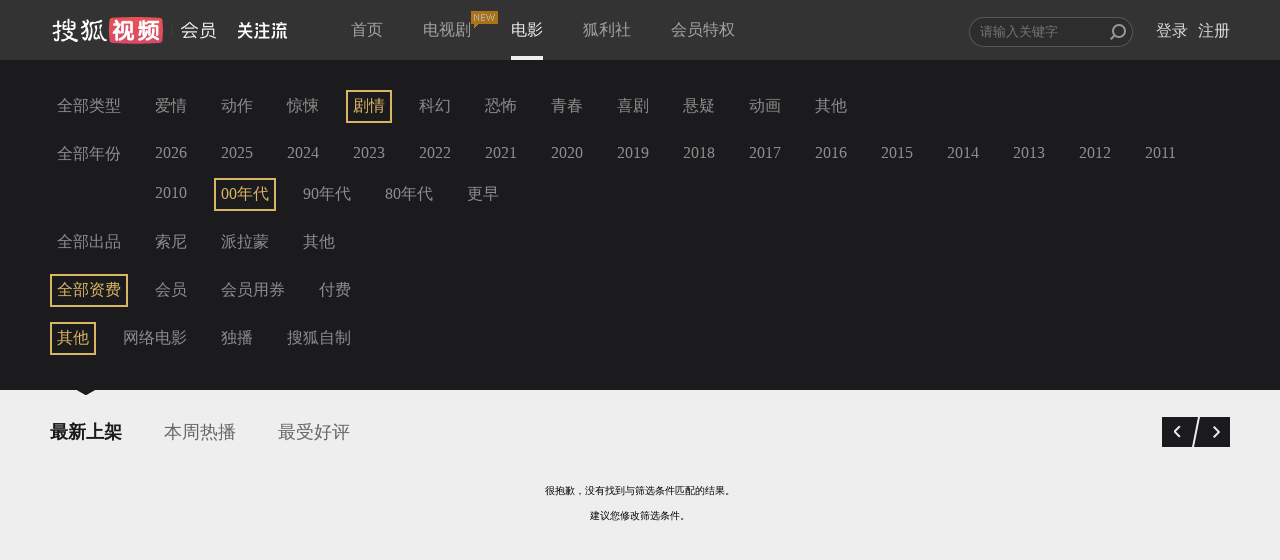

--- FILE ---
content_type: text/javascript; charset=utf-8
request_url: https://hui.sohu.com/mum/ipqueryjp?callback=jsonp1769235455594&platform_source=pc&_=1769235455595
body_size: 26
content:
typeof jsonp1769235455594 === 'function' && jsonp1769235455594({
  "ext_ip": "18.191.11.40",
  "urls": []
});

--- FILE ---
content_type: text/plain;charset=UTF-8
request_url: https://v4.passport.sohu.com/i/cookie/common?callback=passport4015_cb1769235459915&dfp=1769235459969&_=1769235459969
body_size: -295
content:
passport4015_cb1769235459915({"body":"","message":"Success","status":200})